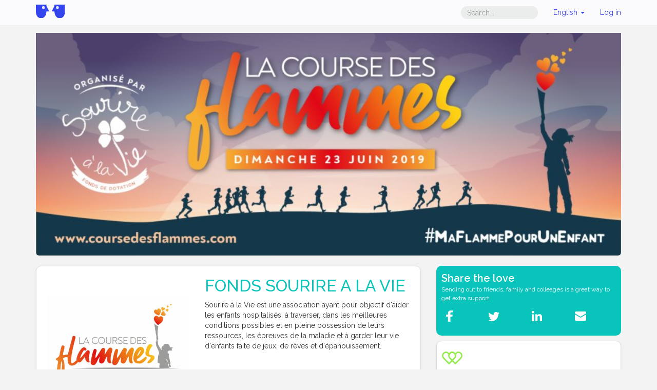

--- FILE ---
content_type: text/html;charset=UTF-8
request_url: https://www.alvarum.com/fondssourirealavie
body_size: 7626
content:





<!DOCTYPE html>
<html ng-app="charityPortalApp" ng-controller="charityPortalController" lang="en">
<head
	data-technical-error-message="A technical error has occured. Please refresh (Press F5) before undertaking any action"
>
	<meta charset="utf-8">
		
	<meta property="og:title" content="FONDS SOURIRE A LA VIE">
	<meta property="og:url" content="https://www.alvarum.com/fondssourirealavie">
	<meta property="og:image" content="https://resources.alvarum.com/images/charityProfiles/charityProfile649258/6rKQzv_500px.jpg">
	<meta property="og:description" content="Sourire à la Vie est une association ayant pour objectif d&#39;aider les enfants hospitalisés, à traverser, dans les meilleures conditions possibles et en pleine possession de leurs ressources, les épr...">
	<meta property="fb:app_id" content="173825202659388">
	<meta property="og:type" content="website">
	<meta property="og:site_name" content="Alvarum">
	
	
    <link rel="shortcut icon" type="image/png" href="/images/favicon.png">
	<title>FONDS SOURIRE A LA VIE | Alvarum</title>
	<meta name="title" content="FONDS SOURIRE A LA VIE">
	<meta name="description" content="Sourire à la Vie est une association ayant pour objectif d&#39;aider les enfants hospitalisés, à traverser, dans les meilleures conditions possibles et en pleine possession de leurs ressources, les épr...">
	<link rel="image_src" href="//resources.alvarum.com/images/charityProfiles/charityProfile649258/6rKQzv_500px.jpg">
	<meta name="viewport" content="width=device-width, initial-scale=1.0">
	<link rel="stylesheet" href="/css/screen/common/bootstrap-3.3.1/css/bootstrap.min.css">
	<link rel="stylesheet" href="/css/screen/common/glyphicons-pro/css/glyphicons.css">
	<link rel="stylesheet" href="/css/screen/common/responsive/global.css?v=2025-12-15T08:29:31Z">
	<link rel="stylesheet" href="/css/screen/common/responsive/footer.css?v=2025-12-15T08:29:31Z">
	<link rel="stylesheet" href="/css/screen/common/responsive/header.css?v=2025-12-15T08:29:31Z">
		<link rel="stylesheet" href="/css/screen/charity/portal.css?v=2025-12-15T08:29:31Z">
	

	<style type="text/css">
.main-color,
.main-color-hover:hover,
.podium-item ol a li:before {
	color: #08C4BB;
}

.button-color {
	color: #95EB50;
}

.main-background-color {
	background-color: #08C4BB;
}

body a.button,
body .buttons a,
body .buttons label.btn.active,
body .buttons label.btn:active,
body .buttons button,
body .submit button,
body a.button:visited,
body .buttons a:visited,
body .btn-primary,
.button-background-color {
	border: 1px solid #95EB50;
	background-color: #95EB50;
	text-shadow: 0px 0px 2px rgba(0,0,0,0.3);
	color: white !important;
	font-weight: 600;
	box-shadow: 1px 1px 3px rgba(0, 0, 0, 0.3);
}

.border-main-color {
	border-color: #08C4BB;
}

.right-arrow-effect-main-border-color:after {
	border-color: transparent transparent transparent #08C4BB;
}

.bottom-arrow-effect-main-border-color:after {
	border-color: #95EB50 transparent transparent transparent;
}

.wrapped-button-effect-border-color:after, .btn.wrapped-button-effect-border-color:after {
	border-color: transparent transparent transparent #68A438;
}

.shadow-color-hover:hover .bordered {
	-webkit-box-shadow: inset 0px 4px 0px 0px #08C4BB, 1px 1px 4px rgba(0,0,0,0.3);
	box-shadow: inset 0px 4px 0px 0px #08C4BB, 1px 1px 4px rgba(0,0,0,0.3);
}
.alvarum-secure, .social-share,
.progressbar .bar > div,
.button-secondary {
	background-color: #08C4BB;
	color: white !important;
}

.donate svg,
.fundraise svg {
	color: #95EB50;
}

.together, 
.social-share-mobile svg {
	background-color: #08C4BB;
	color: white;
}
.together-button,
.eventNumbers {
	color: #08C4BB;
}

body a.button:hover,
body .buttons a:hover,
body .buttons label.btn.active:hover,
body .buttons label.btn:hover,
body .buttons button:hover,
body .submit button:hover,
body .btn-primary:hover,
body .button-background-color:hover,
body .btn-primary[disabled] {
	border-color: #95EB50;
	background-color: #95EB50;
	opacity: 0.6;
	box-shadow: 0px 0px 1px rgba(0, 0, 0, 0.2);
}

body .button-secondary:hover {
	border-color: #08C4BB;
	background-color: #08C4BB;
	opacity: 0.6;
	box-shadow: 0px 0px 1px rgba(0, 0, 0, 0.2);
}



</style>
		<script>
	(function() {
		var _fbq = window._fbq || (window._fbq = []);
		if (!_fbq.loaded) {
			var fbds = document.createElement('script');
			fbds.async = true;
			fbds.src = '//connect.facebook.net/en_US/fbds.js';
			var s = document.getElementsByTagName('script')[0];
			s.parentNode.insertBefore(fbds, s);
			_fbq.loaded = true;
		}
		_fbq.push([ 'addPixelId', '603265896431986' ]);
	})();

	window._fbq = window._fbq || [];
	window._fbq.push([ 'track', 'PixelInitialized', {} ]);
	</script>


	<script src="//ajax.googleapis.com/ajax/libs/jquery/1.10.2/jquery.min.js"></script>
	<script src="//ajax.googleapis.com/ajax/libs/angularjs/1.2.3/angular.min.js"></script>
	<script src="//ajax.googleapis.com/ajax/libs/angularjs/1.2.3/angular-resource.min.js"></script>
	<script src="//ajax.googleapis.com/ajax/libs/angularjs/1.2.3/angular-route.min.js"></script>
	<script src="/js/screen/common/angular/i18n/angular-locale_en.js"></script>
	<script src="/js/screen/common/responsive/angular-improved-i18n.js"></script>
</head>
<body class="customized ">
<script>
var ALVA = ALVA || {};

ALVA.idCharity = 1391;
ALVA.language = "en";

(function () {
	var P = ALVA.page = ALVA.page || {};
	P.shareTitle = "FONDS SOURIRE A LA VIE";
	P.shareUrl = "https:\/\/www.alvarum.com\/fondssourirealavie";
	P.isFundraiser = false;
	P.fundraisingPageUrlPath = "";

	P.atPubId = "alvarumfundraisingprod";
	P.atLocale = "en";
	P.fbAppId = "173825202659388";
	P.fbLocale = "en_US";
	P.loggedUserId = "";
}());
</script>

<div id="fb-root"></div>

<script>
var ALVA = ALVA || {};
ALVA.rootSecureDomain = "https://www.alvarum.com";
</script>
<div class="hidden"><input id="rootSecureDomain" value="https://www.alvarum.com" /></div>
<nav class="header navbar navbar-inverse " role="navigation">
	<div class="container">
		<div class="navbar-header">
			<a class="navbar-brand" href="https://www.alvarum.com" >
				<img class="alvarum-logo" src="/images/logo.svg"/>
			</a>
			<button type="button" class="links-menu navbar-toggle" data-toggle="collapse" data-target=".navbar-collapse-container">
				<span class="sr-only">Toggle navigation</span>
				<span class="icon-bar"></span>
				<span class="icon-bar"></span>
				<span class="icon-bar"></span>
			</button>
						<button type="button" class="links-menu navbar-toggle search-dropdown-btn" data-toggle="collapse" data-target=".navbar-collapse-search">
				<span class="sr-only">Toggle search</span>
				<span class="glyphicons search">&nbsp;</span>
			</button>
					</div>
				<div class="collapse navbar-collapse navbar-collapse-search">
			<ul class="nav navbar-nav">
				<li class="mobile-search-bar">
					<form action="//www.alvarum.com/search" method="GET" class="navbar-form">
						<input type="text" placeholder="Search..." class="form-control header-search-input" name="q">
						<button type="submit" class="hidden"></button>
					</form>
				</li>
			</ul>
		</div>
				<div class="collapse navbar-collapse navbar-collapse-container">
			<ul class="nav navbar-nav navbar-right user-links ">
								<li class="desktop-search-bar hidden-xs">
					<form action="//www.alvarum.com/search" method="GET" class="navbar-form">
						<input type="text" placeholder="Search..." class="form-control header-search-input" name="q">
						<button type="submit" class="hidden"></button>
					</form>
				</li>
								<li class="language-selector dropdown">
					<a href="#" class="current-language dropdown-toggle" data-toggle="dropdown">
													English												<b class="caret"></b>
					</a>
					<ul class="language-selector-content dropdown-menu">
						<li><a href="javascript:changeLanguage('fr')">Français</a></li>
						<li><a href="javascript:changeLanguage('en')">English</a></li>
						<li><a href="javascript:changeLanguage('nl')">Nederlands</a></li>
						<li><a href="javascript:changeLanguage('de')">Deutsch</a></li>
					</ul>
				</li>
				<li class="login-menu dropdown">
					<a class="login-link current-login-status"  href="">
						Log in					</a>
				</li>
			</ul>
		</div>
	</div>
</nav>
<div class="modal fade" id="donationModal" tabindex="-1" role="dialog" aria-labelledby="donationModalLabel">
	<div class="modal-dialog donation-modal" role="document">
		<div class="modal-content">
			<div class="modal-body">
				<button type="button" class="close" data-dismiss="modal" aria-label="Close"><span aria-hidden="true">&times;</span></button>
				<h1 class="modal-title text-center main-color" id="donationModalLabel">Make a donation</h1>
				<div class="row">
					<div class="col-xs-12 col-sm-6 choice donate-now">
						<h3 class="main-color">Contribute to our cause</h2>
						<p>Donate directly to our charity and support our cause</p>
						<a href="https://secure.alvarum.com/d/1330-faire-un-don-fonds-sourire-a-la-vie" class="btn btn-primary button-background-color">Donate</a>
					</div>
					<div class="col-xs-12 col-sm-6 choice">
						<h3 class="main-color">Sponsor a friend</h2>
						<p>Donate on a friend's page and support their activity for our cause</p>
						<form class="input-group" method="GET" action="https://www.alvarum.com/charity/2186/search">
								<input type="text" name="query" class="form-control hidden-xs" maxlength="100" />
								<span class="input-group-btn">
									<button class="btn btn-primary button-background-color" type="submit">
										Search									</button>
								</span>
						</form>
					</div>
				</div>
			</div>
		</div>
	</div>
</div>

<div class="container page-content charity-portal">
		<div class="row">
		<div class="col-xs-12">
			<div class="headerImg">
				<img class="img-responsive" width="100%" src="//rsc.alvarum.com/a5/a9/a5a97b7cffd3058adc6c6571a4d28dea43b6d8f0.jpg" alt="FONDS SOURIRE A LA VIE" />
			</div>
        </div>
    </div>
			<div class="row">
		<div class="col-xs-12 col-md-8">
			<div class="box details">
				<div class="row">
					<div class="col-sm-5">
						<img class="img-responsive" src="//resources.alvarum.com/images/charityProfiles/charityProfile649258/6rKQzv_500px.jpg" />
					</div>
					<div class="col-sm-7">
						<h1 class="charity-name  main-color">FONDS SOURIRE A LA VIE</h1>
						<div class="description-txt">
							<p>Sourire à la Vie est une association ayant pour objectif d&#39;aider les enfants hospitalisés, à traverser, dans les meilleures conditions possibles et en pleine possession de leurs ressources, les épreuves de la maladie et à garder leur vie d&#39;enfants faite de jeux, de rêves et d&#39;épanouissement.</p>
						</div>
						  					</div>
				</div>
				<div class="eventNumbers">
					<div class="title">Rallying figures</div>
					<div class="donators main-color">
						<div class="supporters-figure">
							<span>2,439</span>
							<span class="glyphicons group"></span>
							<span class="subtitle">are supporting FONDS SOURIRE A LA VIE</span>
						</div>
					</div>
				</div>
			</div>
		</div>
		<div class="col-xs-12 col-md-4">
			<!-- SHARE-->
			




<script>
var ALVA = ALVA || {};
(function () {
	var P = ALVA.page = ALVA.page || {};
	P.atPubId = "alvarumfundraisingprod";
	P.atLocale = "en";
	P.fbAppId = "173825202659388";
	P.fbLocale = "en_US";
	P.loggedUserId = "";
}());
</script>
<div class="social-share">
	<div class="title">Share the love</div>
	<p>Sending out to friends, family and colleages is a great way to get extra support</p>
	<div class="at-resp-share-element at-style-responsive addthis-smartlayers addthis-animated">
		<div class="at-share-btn-elements">
			<a href="javascript:void(0)" class="share-with-facebook at-icon-wrapper at-share-btn at-svc-facebook">
				<span class="at-icon-wrapper" style="line-height: 32px; height: 32px; width: 32px;">
					<svg xmlns="http://www.w3.org/2000/svg" xmlns:xlink="http://www.w3.org/1999/xlink" viewBox="0 0 32 32" version="1.1" role="img" aria-labelledby="at-svg-facebook-1" class="at-icon at-icon-facebook" style="fill: rgb(255, 255, 255); width: 32px; height: 32px;">
						<title id="at-svg-facebook-1">Facebook</title>
						<g>
							<path d="M22 5.16c-.406-.054-1.806-.16-3.43-.16-3.4 0-5.733 1.825-5.733 5.17v2.882H9v3.913h3.837V27h4.604V16.965h3.823l.587-3.913h-4.41v-2.5c0-1.123.347-1.903 2.198-1.903H22V5.16z" fill-rule="evenodd"></path>
						</g>
					</svg>
				</span>
			</a>
			<a href="https://twitter.com/intent/tweet?text=FONDS+SOURIRE+A+LA+VIE&url=https%3A%2F%2Fwww.alvarum.com%2Ffondssourirealavie&via=Alvarumfr#" target="_blank" class="at-icon-wrapper at-share-btn at-svc-twitter">
				<span class="at-icon-wrapper" style="line-height: 32px; height: 32px; width: 32px;">
					<svg xmlns="http://www.w3.org/2000/svg" xmlns:xlink="http://www.w3.org/1999/xlink" viewBox="0 0 32 32" version="1.1" role="img" aria-labelledby="at-svg-twitter-2" class="at-icon at-icon-twitter" style="fill: rgb(255, 255, 255); width: 32px; height: 32px;">
						<title id="at-svg-twitter-2">Twitter</title>
						<g>
							<path d="M27.996 10.116c-.81.36-1.68.602-2.592.71a4.526 4.526 0 0 0 1.984-2.496 9.037 9.037 0 0 1-2.866 1.095 4.513 4.513 0 0 0-7.69 4.116 12.81 12.81 0 0 1-9.3-4.715 4.49 4.49 0 0 0-.612 2.27 4.51 4.51 0 0 0 2.008 3.755 4.495 4.495 0 0 1-2.044-.564v.057a4.515 4.515 0 0 0 3.62 4.425 4.52 4.52 0 0 1-2.04.077 4.517 4.517 0 0 0 4.217 3.134 9.055 9.055 0 0 1-5.604 1.93A9.18 9.18 0 0 1 6 23.85a12.773 12.773 0 0 0 6.918 2.027c8.3 0 12.84-6.876 12.84-12.84 0-.195-.005-.39-.014-.583a9.172 9.172 0 0 0 2.252-2.336" fill-rule="evenodd"></path>
						</g>
					</svg>
				</span>
			</a>
			<a target="_blank" href="https://www.linkedin.com/shareArticle?summary=FONDS+SOURIRE+A+LA+VIE&mini=true&source=www.alvarum.com&url=https%3A%2F%2Fwww.alvarum.com%2Ffondssourirealavie" class="at-icon-wrapper at-share-btn at-svc-linkedin">
				<span class="at-icon-wrapper" style="line-height: 32px; height: 32px; width: 32px;">
					<svg xmlns="http://www.w3.org/2000/svg" xmlns:xlink="http://www.w3.org/1999/xlink" viewBox="0 0 32 32" version="1.1" role="img" aria-labelledby="at-svg-linkedin-3" class="at-icon at-icon-linkedin" style="fill: rgb(255, 255, 255); width: 32px; height: 32px;">
						<title id="at-svg-linkedin-3">LinkedIn</title>
						<g>
							<path d="M26 25.963h-4.185v-6.55c0-1.56-.027-3.57-2.175-3.57-2.18 0-2.51 1.7-2.51 3.46v6.66h-4.182V12.495h4.012v1.84h.058c.558-1.058 1.924-2.174 3.96-2.174 4.24 0 5.022 2.79 5.022 6.417v7.386zM8.23 10.655a2.426 2.426 0 0 1 0-4.855 2.427 2.427 0 0 1 0 4.855zm-2.098 1.84h4.19v13.468h-4.19V12.495z" fill-rule="evenodd"></path>
						</g>
					</svg>
				</span>
			</a>
			<a href="mailto:?body=https%3A%2F%2Fwww.alvarum.com%2Ffondssourirealavie" class="at-icon-wrapper at-share-btn" target="_blank" title="Email">
				<span class="at-icon-wrapper" style="line-height: 32px; height: 32px; width: 32px;">
					<svg xmlns="http://www.w3.org/2000/svg" xmlns:xlink="http://www.w3.org/1999/xlink" viewBox="0 0 32 32" version="1.1" role="img" aria-labelledby="at-svg-email-4" class="at-icon at-icon-email" style="fill: rgb(255, 255, 255); width: 32px; height: 32px;">
						<title id="at-svg-email-4">Email</title>
						<g>
							<g fill-rule="evenodd"></g>
							<path d="M27 22.757c0 1.24-.988 2.243-2.19 2.243H7.19C5.98 25 5 23.994 5 22.757V13.67c0-.556.39-.773.855-.496l8.78 5.238c.782.467 1.95.467 2.73 0l8.78-5.238c.472-.28.855-.063.855.495v9.087z">
							</path>
							<path d="M27 9.243C27 8.006 26.02 7 24.81 7H7.19C5.988 7 5 8.004 5 9.243v.465c0 .554.385 1.232.857 1.514l9.61 5.733c.267.16.8.16 1.067 0l9.61-5.733c.473-.283.856-.96.856-1.514v-.465z">
							</path>
						</g>
					</svg>
				</span>
			</a>
		</div>
	</div>
</div>			<!--FUNDRAISE-->
			<div class="box fundraise">
				<svg xmlns="http://www.w3.org/2000/svg" viewBox="0 0 65.974 41.361"><g transform="translate(-1216.982 -340.985)"><g transform="translate(-4591.533 1848.136)"><path fill="currentColor" d="M5808.515-1493.62a13.6,13.6,0,0,1,13.671-13.531,10.574,10.574,0,0,1,6.847,3.03,23.587,23.587,0,0,1,2.46,2.564,24.05,24.05,0,0,1,2.459-2.564,10.583,10.583,0,0,1,6.848-3.03,13.6,13.6,0,0,1,13.672,13.531,13.429,13.429,0,0,1-4.146,9.707l-17.2,17.438a2.3,2.3,0,0,1-1.636.684,2.294,2.294,0,0,1-1.635-.684l-17.525-17.765A13.425,13.425,0,0,1,5808.515-1493.62Zm13.671-8.936a9.006,9.006,0,0,0-9.075,8.936,8.828,8.828,0,0,0,2.512,6.172l15.87,16.088,15.582-15.8.048-.046a8.842,8.842,0,0,0,2.754-6.411,9.007,9.007,0,0,0-9.077-8.936,6.122,6.122,0,0,0-3.8,1.874,25.552,25.552,0,0,0-3.636,4.232,2.3,2.3,0,0,1-1.871.964,2.3,2.3,0,0,1-1.871-.964,25.584,25.584,0,0,0-3.634-4.232A6.13,6.13,0,0,0,5822.186-1502.556Z" /></g><g transform="translate(-4571.515 1848.136)"><path fill="currentColor" d="M5808.515-1493.62a13.6,13.6,0,0,1,13.671-13.531,10.574,10.574,0,0,1,6.847,3.03,23.587,23.587,0,0,1,2.46,2.564,24.05,24.05,0,0,1,2.459-2.564,10.583,10.583,0,0,1,6.848-3.03,13.6,13.6,0,0,1,13.672,13.531,13.429,13.429,0,0,1-4.146,9.707l-17.2,17.438a2.3,2.3,0,0,1-1.636.684,2.294,2.294,0,0,1-1.635-.684l-17.525-17.765A13.425,13.425,0,0,1,5808.515-1493.62Zm13.671-8.936a9.006,9.006,0,0,0-9.075,8.936,8.828,8.828,0,0,0,2.512,6.172l15.87,16.088,15.582-15.8.048-.046a8.842,8.842,0,0,0,2.754-6.411,9.007,9.007,0,0,0-9.077-8.936,6.122,6.122,0,0,0-3.8,1.874,25.552,25.552,0,0,0-3.636,4.232,2.3,2.3,0,0,1-1.871.964,2.3,2.3,0,0,1-1.871-.964,25.584,25.584,0,0,0-3.634-4.232A6.13,6.13,0,0,0,5822.186-1502.556Z" /></g></g></svg>
				<div class="title">You can help us by raising funds.</div>
				<a href="https://www.alvarum.com/create-fundraiser?chy=2186&ref=4" class="btn btn-fundraise button">
					Fundraise				</a>
			</div>
						<!--DONATE-->
			<div class="box donate">
				<svg xmlns="http://www.w3.org/2000/svg" viewBox="0 0 65.974 41.361"><g transform="translate(-1216.982 -340.985)"><g transform="translate(-4591.533 1848.136)"><path fill="currentColor" d="M5808.515-1493.62a13.6,13.6,0,0,1,13.671-13.531,10.574,10.574,0,0,1,6.847,3.03,23.587,23.587,0,0,1,2.46,2.564,24.05,24.05,0,0,1,2.459-2.564,10.583,10.583,0,0,1,6.848-3.03,13.6,13.6,0,0,1,13.672,13.531,13.429,13.429,0,0,1-4.146,9.707l-17.2,17.438a2.3,2.3,0,0,1-1.636.684,2.294,2.294,0,0,1-1.635-.684l-17.525-17.765A13.425,13.425,0,0,1,5808.515-1493.62Zm13.671-8.936a9.006,9.006,0,0,0-9.075,8.936,8.828,8.828,0,0,0,2.512,6.172l15.87,16.088,15.582-15.8.048-.046a8.842,8.842,0,0,0,2.754-6.411,9.007,9.007,0,0,0-9.077-8.936,6.122,6.122,0,0,0-3.8,1.874,25.552,25.552,0,0,0-3.636,4.232,2.3,2.3,0,0,1-1.871.964,2.3,2.3,0,0,1-1.871-.964,25.584,25.584,0,0,0-3.634-4.232A6.13,6.13,0,0,0,5822.186-1502.556Z" /></g><g transform="translate(-4571.515 1848.136)"><path fill="currentColor" d="M5808.515-1493.62a13.6,13.6,0,0,1,13.671-13.531,10.574,10.574,0,0,1,6.847,3.03,23.587,23.587,0,0,1,2.46,2.564,24.05,24.05,0,0,1,2.459-2.564,10.583,10.583,0,0,1,6.848-3.03,13.6,13.6,0,0,1,13.672,13.531,13.429,13.429,0,0,1-4.146,9.707l-17.2,17.438a2.3,2.3,0,0,1-1.636.684,2.294,2.294,0,0,1-1.635-.684l-17.525-17.765A13.425,13.425,0,0,1,5808.515-1493.62Zm13.671-8.936a9.006,9.006,0,0,0-9.075,8.936,8.828,8.828,0,0,0,2.512,6.172l15.87,16.088,15.582-15.8.048-.046a8.842,8.842,0,0,0,2.754-6.411,9.007,9.007,0,0,0-9.077-8.936,6.122,6.122,0,0,0-3.8,1.874,25.552,25.552,0,0,0-3.636,4.232,2.3,2.3,0,0,1-1.871.964,2.3,2.3,0,0,1-1.871-.964,25.584,25.584,0,0,0-3.634-4.232A6.13,6.13,0,0,0,5822.186-1502.556Z" /></g></g></svg>
				<div class="title">Or make a donation.</div>
				<a data-toggle="modal" data-target="#donationModal" class="btn btn-donate button">
					Donate				</a>
			</div>
					</div>
		<div class="col-xs-12">
    		
    		<section class="box communityImages">
    			<header class="row">
    				<div class="col-xs-12 col-md-8">
    					<div class="titleItem">The fundraisers</div>
    				</div>
    				<div class="col-xs-12 col-md-4">
    					<form method="GET" action="https://www.alvarum.com/charity/2186/search" class="searchform ng-pristine ng-valid">
    						<div class="input-group">
    							<input name="query" type="text" class="form-control" placeholder="Find a friend or a group">
    							<span class="input-group-btn">
    								<button class="btn btn-default" type="submit">
    									<span class="glyphicons search"></span>
    								</button>
    							</span>
    						</div>
    					</form>
    				</div>
    			</header>
    			<hr>
    			<div class="row items">
    				<div class="col-xs-12" ng-hide="topFundraisers.length &gt; 0" ng-cloak>
    					<p><i class="no-result">No fundraisers</i></p>
    				</div>
    				<div class="col-xs-6 col-sm-3 item with-link" ng-repeat="fundraiser in topFundraisers" data-href="{{fundraiser.fundraisingUrl}}">
    					<div class="picture-container img-rounded">
    						<a ng-href="{{fundraiser.fundraisingUrl}}">
    							<img squared-image ng-src="{{fundraiser.pictureUrl}}" />
    						</a>
    					</div>
    					<div class="fundraiser-author">
    						<a class="titleItem" ng-href="{{fundraiser.fundraisingUrl}}" ng-bind="fundraiser.author"></a>
    					</div>
    					<div class="progressbar">
    						<div class="legend">
    							<span>Raised</span>
    							<span ng-show="fundraiser.targetAmount">Goal</span>
    						</div>
    						<div class="numbers">
    							<span ng-bind="fundraiser.raisedAmount / 100 | currency:fundraiser.currency:0"></span>
    							<span ng-show="fundraiser.targetAmount" ng-bind="fundraiser.targetAmount | currency:fundraiser.currency:0"></span>
    						</div>
    						<div class="bar">
    							<div style="width: {{fundraiser.raisedAmount / (fundraiser.targetAmount || (fundraiser.raisedAmount / 66) || 1)}}%;"></div>
    						</div>
    					</div>
    				</div>
    			</div>

    			<div class="text-center" ng-show="topFundraisers.hasNext">
    				<hr>
    				<a href="javascript:void(0);" class="btn button-secondary show-more button-background-color-hover" ng-click="topFundraisers.fetchNext()">Show more</a>
    			</div>
    		</section>

    		    		<section class="contact">
    			<div class="box charity">
    				<div class="row">
    					<div class="col-sm-12 col-lg-8">
    						<div class="titleItem">
    							Contact us    							<svg xmlns="http://www.w3.org/2000/svg" width="15" viewBox="0 0 22.891 20.602"><path fill="#202124" d="M5808.515-1500.411a6.775,6.775,0,0,1,6.81-6.74,5.267,5.267,0,0,1,3.41,1.509,11.743,11.743,0,0,1,1.226,1.277,12.017,12.017,0,0,1,1.225-1.277,5.272,5.272,0,0,1,3.411-1.509,6.775,6.775,0,0,1,6.81,6.74,6.689,6.689,0,0,1-2.065,4.835l-8.566,8.686a1.141,1.141,0,0,1-.814.341,1.144,1.144,0,0,1-.814-.341l-8.729-8.849A6.684,6.684,0,0,1,5808.515-1500.411Zm6.81-4.451a4.486,4.486,0,0,0-4.52,4.451,4.4,4.4,0,0,0,1.251,3.074l7.9,8.013,7.761-7.871.024-.023a4.405,4.405,0,0,0,1.372-3.193,4.486,4.486,0,0,0-4.521-4.451,3.05,3.05,0,0,0-1.893.933,12.737,12.737,0,0,0-1.811,2.108,1.146,1.146,0,0,1-.932.48,1.146,1.146,0,0,1-.932-.48,12.777,12.777,0,0,0-1.81-2.108A3.053,3.053,0,0,0,5815.325-1504.862Z" transform="translate(-5808.515 1507.151)" /></svg>
    						</div>
    						<hr>
    					</div>
    				</div>
    				<div class="row">
    					<div class="col-xs-12 col-sm-6 col-lg-4">
    						<div class="description">
    							<div class="desc-content panel">
    								<div>
    									You want to know more about us and our action or to get in touch?    								</div>
    							</div>
    						</div>
    					</div>
    					<div class="col-xs-12 col-sm-6 col-lg-8">
    						<div class="row">
    							<div class="col-xs-12 col-sm-12 col-lg-6 text-center">
    								<div class="buttons">
    									                        				<a id="externalWebsite" target="_blank" href="https://www.sourirealavie.fr" class="btn">www.sourirealavie.fr</a>
    									<hr />
                        				                        				                        				    								</div>
    							</div>
    							<div class="col-xs-12 col-sm-12 col-lg-6 text-center">
    								<div class="text-center">
    									<img src="//resources.alvarum.com/images/charityProfiles/charityProfile649258/6rKQzv_500px.jpg" class="img-rounded logo">
    								</div>
    							</div>
    						</div>
    					</div>
    				</div>
    			</div>
    		</section>
    				</div>
	</div>
</div>

<div class="alvafooter">
	<div class="container">
		<div class="row">
			<div class="col-xs-12 col-sm-3">
				<a target="_blank" href="https://www.alvarum.com"><img width="150" class="logo"
						src="/images/layout/logo-white.svg"></a>
			</div>
			<div class="col-xs-12 col-sm-3 col-md-2">
				<ul class="menu">
					<li><a href="https://www.alvarum.com/login">Login</a></li>
					<li><a href="https://backoffice.alvarum.com">Charity Account</a></li>
					<li><a target="_blank" href="https://helpen.alvarum.com">Help</a></li>
					<li><a href="javascript:void(CookieControl.open())">Cookies</a></li>
					<li><a target="_blank" href="http://en.alvarum.com/?page_id=109">Terms & Conditions</a></li>
					<li><a target="_blank" href="http://en.alvarum.com/?page_id=54">About us</a></li>
				</ul>
			</div>
		</div>
	</div>
</div>
<script>
var ALVA = ALVA || {};
ALVA.analyticsAccountId = "UA-4424751-1";
ALVA.pageNameForAnalytics = "charityProfile/index";
ALVA.visitorType = "guest";
</script>
<script src="/js/screen/common/gaTracking.js"></script>
<script src="/js/screen/common/bootstrap-3.3.1/bootstrap.min.js"></script>
<script src="/js/screen/common/responsive/header.js"></script>
<script src="//cdnjs.cloudflare.com/ajax/libs/modernizr/2.7.1/modernizr.min.js"></script>
	<script src="/js/screen/common/responsive/angular-image.js?v=2025-12-15T08:29:31Z"></script>
	<script src="/js/screen/common/alva-queue.js?v=2025-12-15T08:29:31Z"></script>
	<script src="/js/screen/common/alva-social.js?v=2025-12-15T08:29:31Z"></script>
	<script src="/js/screen/charity/portal.js?v=2025-12-15T08:29:31Z"></script>

<script src="https://cc.cdn.civiccomputing.com/9/cookieControl-9.5.min.js"></script>
<script src="/js/common/cookie-consent.js"></script>
<script>
$(function () {
	if (ALVA && ALVA.cookieConsent)
	ALVA.cookieConsent.alertForCookies({
		title: "This site uses cookies to store information on your computer" , 
		intro: "Some of these cookies are essential, while others help us to improve your experience by providing insights into how the site is being used.", 
		acceptRecommended: "Accept Recommended Settings", 
		necessaryTitle: "Necessary Cookies",
		necessaryDescription: "Necessary cookies enable core functionality such as page navigation and access to secure areas. The website cannot function properly without these cookies, and can only be disabled by changing your browser preferences.",
		on: "On",
		off: "Off",
		analyticsLabel: "Analytics",
		analyticsDsc: "Analytical cookies help us to improve our website by collecting and reporting information on its usage.",
		notifyTittle: "Your choice regarding cookies on this site",
		notifyDsc: "We use cookies to optimise site functionality and give you the best possible experience. By scrolling down, you will accept recommended settings.",
		notifyAcceptBtn: "Accept",
		notifyRejectBtn: "I Do Not Accept",
		notifySettingsBtn: "Cookie Preferences"
	});
});
</script>
</body>
</html>

--- FILE ---
content_type: text/css
request_url: https://www.alvarum.com/css/screen/common/responsive/global.css?v=2025-12-15T08:29:31Z
body_size: 1237
content:
@import url("https://fonts.googleapis.com/css2?family=Raleway:wght@300;400;500;600&display=swap");

body {
	font-family: "Raleway", sans-serif !important;
	background: #f3f3f3;
}

@media (min-width: 1200px) {
	/*Disable 4th breakpoint of bootstrap CSS*/
	.container {
		/* width: 970px; */
	}
}

.footer {
	width: 225px;
	height: 500px;
	display: block;
	margin: auto;
}

@media (min-width: 992px) {
	.footer {
		width: 940px;
		height: 190px;
	}
}
/* SHARING BUTTONS */

.social-share {
	vertical-align: middle;
	color: white;
	padding: 1rem;
	border-radius: 10px;
	font-size: 1.2rem;
	margin-bottom: 1rem;
}
.social-share .title {
	font-size: 2rem;
	font-weight: 600;
}
.social-share .at-resp-share-element {
	min-heigth: 47px;
}
.social-share .at-share-btn-elements {
	display: flex;
}
.social-share .at-share-btn-elements > a {
	flex: 1;
}

.alvarum-secure {
	background-color: #3545ee;
	color: white;
	padding: 1rem;
	/* border-top-left-radius: 10px;
	border-top-right-radius: 10px; */
	border-radius: 10px;
	font-size: 1.2rem;
	margin-bottom: 2rem;
}
.alvarum-secure .lock {
	margin-bottom: 1rem;
}
.alvarum-secure .text {
	margin-bottom: 2rem;
}

.box {
	background-color: white;
	border: 1px solid #ddd;
	border-radius: 10px;
	padding: 2rem;
	margin-bottom: 2rem;
	box-shadow: 0px 1px 3px #ddd;
}

.mb-1 {
	margin-bottom: 1rem;
}
.mb-2 {
	margin-bottom: 2rem;
}
.mb-3 {
	margin-bottom: 3rem;
}

.btn:not(.btn-link):not(.tab-btn) {
	border-radius: 2.2rem;
	padding: 0.8rem 1.6rem;
	box-shadow: 1px 1px 3px rgba(0, 0, 0, 0.3);
	font-weight: 600;
}

.btn:not(.btn-link):not(.tab-btn):hover {
	box-shadow: 0px 0px 1px rgba(0, 0, 0, 0.2);
	opacity: 0.6;
}

body a.button,
body .buttons a,
body .buttons label.btn.active,
body .buttons label.btn:active,
body .buttons button,
body .submit button,
body a.button:visited,
body .buttons a:visited,
body .btn-primary,
.button-background-color {
	color: white;
	text-shadow: 0px 0px 2px rgba(0,0,0,0.3);
}

body a.button:hover,
body .buttons a:hover,
body .buttons label.btn.active:hover,
body .buttons label.btn:active:hover,
body .buttons button:hover,
body .submit button:hover,
body a.button:visited:hover,
body .buttons a:visited:hover,
body .btn-primary:hover,
.button-background-color:hover {
	color: white;
}

.alert-danger {
	color: #d9120f;
	background-color: #f7f3f3;
	border-color: #d9120f;
}

.donate,
.fundraise {
	background-color: #fff;
	padding: 2rem 1rem;
	margin-bottom: 1rem;
	border-radius: 10px;
}
@media (min-width: 768px) and (max-width: 1024px) {
	.donate {
		height: 270px;
		display: flex;
		flex-direction: column;
		align-items: center;
		justify-content: center;
	}
}
.donate svg,
.fundraise svg {
	width: 40px;
	margin-bottom: 1.5rem;
}
.donate .title,
.fundraise .title {
	font-size: 1.5rem;
	font-weight: 500;
	margin-bottom: 2rem;
}
.donate .button,
.fundraise .button {
	border-radius: 2rem;
	max-width: 240px;
	margin: 0 auto;
	display: block;
}

.btn:active, .btn.active {
	box-shadow: none;
}

.input-group .input-group-btn .btn {
	padding: 6px 12px;
	border-radius: 0 2rem 2rem 0;
}

.custom-logo {
	display: none;
}

.glyphicon.main-background-color:before {
	color: white;
}

body {
	background-repeat: no-repeat;
	background-position: top center;
	background-size: 100% auto;
}

.container.page-content,
.page-full-height {
	min-height: calc(100vh - 241px);
}

.navbar-inverse .navbar-toggle:hover, .navbar-inverse .navbar-toggle:focus {
	background: #eeeeee !important;
}

@media (max-width: 767px) {
	.row {
		margin-right: -8px;
		margin-left: -8px;
	}
	.col-xs-1, .col-sm-1, .col-md-1, .col-lg-1, .col-xs-2, .col-sm-2, .col-md-2, .col-lg-2, .col-xs-3, .col-sm-3, .col-md-3, .col-lg-3, .col-xs-4, .col-sm-4, .col-md-4, .col-lg-4, .col-xs-5, .col-sm-5, .col-md-5, .col-lg-5, .col-xs-6, .col-sm-6, .col-md-6, .col-lg-6, .col-xs-7, .col-sm-7, .col-md-7, .col-lg-7, .col-xs-8, .col-sm-8, .col-md-8, .col-lg-8, .col-xs-9, .col-sm-9, .col-md-9, .col-lg-9, .col-xs-10, .col-sm-10, .col-md-10, .col-lg-10, .col-xs-11, .col-sm-11, .col-md-11, .col-lg-11, .col-xs-12, .col-sm-12, .col-md-12, .col-lg-12 {
		padding-right: 8px;
		padding-left: 8px;
	}
}

--- FILE ---
content_type: text/css
request_url: https://www.alvarum.com/css/screen/charity/portal.css?v=2025-12-15T08:29:31Z
body_size: 4056
content:
body {
	background-color: #f3f3f3;
	font-size: 14px;
}

/*********************************/
/**           BUTTONS            */
/*********************************/
/* GREY BUTTON */
.btn.btn-greyed {
	color: #333;
}
.btn.btn-greyed:not(.button-background-color):not(.button-background-color-hover) {
	background-color: rgba(34, 34, 34, 0.1);
}
.btn.btn-greyed:not(.button-background-color-hover):hover {
	background-color: rgba(34, 34, 34, 0.2);
	color: #333;
}
/* MORE BUTTON */
.featured-events .btn.more {
	padding: 0.5rem 1.6rem;
	min-width: 80px;
}
.btn.more .glyphicons {
	top: -3px;
	font-size: 15px;
}
.btn.btn-greyed.more:hover {
	color: #fff;
}
/* SHOW MORE BUTTON */
.btn.btn-greyed.show-more:hover {
	color: #fff;
}
/* DONATE BUTTON */
.btn.donate {
	color: #333;
	font-size: 14px;
	margin-top: 15px;
	display: inline-block;
	text-align: left;
	width: 210px;
	padding: 12px;
	border-radius: 6px;
}

.btn.donate .glyphicons:before {
	font-weight: bold;
}
/* COMMON DONATE AND FUNDRAISE */

.btn.donate .glyphicons,
.btn.fundraise .glyphicons {
	right: 13px;
	position: absolute;
	top: 13px;
	font-size: 17px;
	margin-right: 18px;
}
.btn.fundraise .glyphicons:before,
.btn.donate .glyphicons:before {
	left: auto;
}
/* FUNDRAISE BUTTON */
.btn.fundraise {
	font-size: 14px;
	margin-top: 15px;
	text-align: left;
	padding: 12px;
	border-radius: 6px;
}

.btn.fundraise,
.btn.fundraise:hover {
	color: #fff;
}

/* override bootstrap .btn properties to allow button to contain multi-line text  */
.customized .btn .wrappable-text {
	display: inline-block;
	max-width: 150px;
	white-space: normal;
}

/* FUNDRAISE WRAPPED EFFECT */
.sidebar .wrapped-effect {
	width: 238px;
}
.sidebar .wrapped-effect:after {
	position: absolute;
	z-index: -1;
	top: -7px;
	right: 1px;
	content: "";
	display: block;
	width: 0;
	height: 0;
	border-top-width: 10px;
	border-top-style: solid;
	border-bottom-width: 10px;
	border-bottom-style: solid;

	border-left-width: 10px;
	border-left-style: solid;
}
.sidebar .wrapped-effect .glyphicons {
	right: 25px;
}
/* GLYPHICONS */
.glyphicons:before {
	color: inherit;
	font-size: inherit;
}
/* POSITIONS */
.call-to-action {
	margin-top: 15px;
	text-align: center;
}
/* SOCIAL BUTTONS */
.social-icons {
	padding: 9px;
	margin-top: 15px;
	display: inline-block;
}
.social-icons a {
	margin-left: 6px;
}
.social-icons a img {
	width: 34px;
}

/************************************/
/**         COMMON STYLES          **/
/************************************/
.container.page-content {
	/* background-color: #fff;
	border-radius: 8px;
	border: solid 1px #d3d3d3;
	padding: 15px 20px;
	padding-bottom: 40px; */
}

.titleItem {
	font-weight: 600;
	font-size: 1.6rem;
	color: #222222 !important;
	text-decoration: none !important;
}

/*********************************/
/** CHARITY BANNER               */
/*********************************/

.charity-banner {
	border-radius: 0 0 6px 6px;
	padding-left: 0;
	padding-right: 0;
}
.charity-banner .img-responsive {
	width: 100%;
}

/*********************************/
/** MAIN PAGE HEADER             */
/*********************************/
.charity-portal {
	margin-top: 1em;
}
.charity-header {
	padding-top: 10px;
	line-height: 18px;
}
.charity-logo .img-responsive {
	margin: 0 auto;
	max-height: 150px;
}
h1.charity-name {
	margin-top: 0;
	font-size: 32px;
}

.charity-header .btn-edit {
	margin-left: 15px;
	display: inline-block;
	bottom: 5px;
}

/*********************************/
/**        SIDEBAR               */
/*********************************/
.bordered {
	border: solid 1px #ebebeb;
	border-radius: 8px;
}
.supporters-figure {
	white-space: nowrap;
    overflow: hidden;
    text-overflow: clip;
}

.supporters-figure .glyphicons {
	font-size: 3rem;
	top: -0.5rem;
	padding-left: 15px;
	margin-left: 5px;
}
.supporters-figure .subtitle {
	font-size: 2rem;
	font-weight: 500;
	margin-left: 15px;
}
@media (max-width: 767px) {
	.supporters-figure .subtitle {
		font-size: 1.5rem;
		display: block;
		margin-left: 0;
	}
}
.contact-us {
	margin-top: 20px;
	text-align: center;
}
.contact-us .bordered {
	padding: 10px 15px;
}
.contact-us h4 {
	color: #333;
}
.contact-us p {
	margin-bottom: 0;
}

/*********************************/
/**    SECTIONS                  */
/*********************************/
.with-link {
	cursor: pointer;
}
.glyphicons {
	color: inherit;
}
.leaderboard,
.featured-events {
	margin-top: 30px;
	margin-bottom: 20px;
	padding: 5px 25px;
	border-radius: 10px;
}
.leaderboard h2,
.featured-events h2 {
	font-size: 20px;
	margin-bottom: 10px;
}
.featured-events .glyphicons,
.leaderboard .glyphicons {
	top: -15px;
	padding-left: 20px;
}

/*********************************/
/**    FEATURED EVENTS           */
/*********************************/
.leaderboard .dotted,
.featured-events .dotted {
	border-bottom: dotted 1px #999;
	padding: 25px 5px;
}
.featured-events .dotted:hover {
	background-color: #f5f5f5;
}
.leaderboard .dotted:last-child,
.featured-events .dotted:last-child {
	border-bottom: none;
}
.leaderboard .text-right,
.featured-events .text-right {
	font-size: 12px;
}
.event-date {
	font-style: italic;
	color: #666;
	font-size: 13px;
}
.leaderboard .text-right span,
.featured-events .text-right span,
.leaderboard .text-right a,
.featured-events .text-right a {
	margin-left: 20px;
}
.button-background-color-hover {
	background-color: #e8e8e8;
}

/*********************************/
/**    LEADERBOARD               */
/*********************************/
.leaderboard form {
	margin-top: 14px;
}
.leaderboard .row {
	margin-bottom: 20px;
}
.leaderboard .item img {
	margin-bottom: 10px;
}
.leaderboard .item {
	height: 100%;
	margin-bottom: 20px;
	text-align: center;
}
.leaderboard .item .picture-container {
	overflow: hidden;
	height: 100px;
	width: 100px;
	display: inline-block;
}
.fundraiser-author {
	white-space: nowrap;
	overflow: hidden;
	text-overflow: ellipsis;
}
.leaderboard .item em {
	display: block;
	color: #666;
}
.leaderboard .item .price {
	display: block;
}
.leaderboard .btn.show-more {
	margin-bottom: 15px;
}

.donation-modal {
	padding-top: 15%;
	width: 767px;
}

.donation-modal .modal-content {
	padding: 15px;
}
.donation-modal h3 {
	margin: 10px 15px;
}
.donation-modal p {
	margin-bottom: 20px;
}
.choice {
	text-align: center;
	padding: 20px 30px;
}
.choice .btn {
	text-transform: uppercase;
}
.donate-now {
	border-right: solid 1px black;
}
.donation-modal .modal-body .btn.button-background-color {
	font-size: 14px;
}
.close {
	margin-top: -15px;
}

.input-group .form-control {
	font-size: 16px;
}

/*********************************/
/**    RESPONSIVE                */
/*********************************/
@media (max-width: 991px) {
	.supporters-figure {
		font-size: 25px;
		display: inline-block;
		margin-bottom: 13px;
	}
	.supporters-figure .glyphicons {
		top: -8px;
	}
	.sidebar .supporters-count .subtitle {
		padding-left: 3px;
	}
	.call-to-action {
		padding-top: 15px;
	}
	.call-to-action a.btn {
		margin-top: 0;
	}
	.btn.fundraise,
	.btn.donate {
		width: 225px;
		padding: 12px;
		margin-left: 15px;
		padding-right: 40px;
		display: block;
		margin: auto;
		margin-bottom: 10px;
	}
	.social-icons {
		margin-top: 15px;
		padding: 3px;
	}
	.social-icons a {
		margin: 0px 9px;
	}
	.social-icons a img {
		width: auto;
	}
	.charity-portal section .text-right span,
	.featured-events .btn.more {
		margin-left: 7px;
	}
	.featured-events .fundraisers-count {
		display: inline-block;
		padding-bottom: 3px;
		vertical-align: bottom;
	}
	.leaderboard .item {
		margin-bottom: 15px;
	}
	.charity-portal h1 {
		font-size: 25px;
	}
	.description strong.punchline {
		font-size: 13px;
	}
	.sidebar {
		text-align: center;
	}
	.contact-us,
	.call-to-action {
		margin-top: 0;
	}
	.contact-us h4 {
		margin-top: 5px;
		margin-bottom: 5px;
	}
	.description-txt {
		margin-top: 10px;
	}
}
@media (max-width: 767px) {
	.sidebar {
		margin-top: 0;
	}
	.call-to-action {
		margin: 15px 0px;
	}
	.supporters-count,
	.contact-us {
		margin-top: 15px;
	}
	.call-to-action .item {
		width: 185px;
	}
	.charity-logo {
		text-align: center;
	}
	.donation-modal {
		width: auto;
	}
	.donate-now {
		border-right: solid 1px white;
		border-bottom: solid 1px black;
	}
}
@media (max-width: 560px) {
	.btn.more {
		margin-top: 10px;
	}
	.charity-portal section .text-right {
		text-align: center;
	}
}
@media (max-width: 450px) {
	.charity-portal .sidebar .col-xs-6 {
		width: 100%;
	}
	.charity-portal h1 {
		font-size: 20px;
	}
	.featured-events .item > div {
		width: 100%;
		text-align: center;
	}
	.featured-events .item .half-sized-centered {
		width: 50%;
		margin-left: 25%;
	}
	.charity-logo {
		width: 100%;
		margin: auto;
		float: none;
		margin-bottom: 15px;
	}
	.charity-logo img {
		display: inline;
	}
	.description .col-xs-9 {
		text-align: center;
		width: 100%;
	}
	.charity-portal section h2 {
		font-size: 15px;
	}
	.featured-events .glyphicons,
	.leaderboard .glyphicons {
		top: -10px;
	}
}

@media (max-width: 370px) {
	.leaderboard .item {
		width: 100%;
	}
}
@media (max-width: 340px) {
	.btn.btn-greyed.more {
		width: 75px;
		margin: auto;
		margin-top: 7px;
		margin-left: 10px;
	}
}

body {
	background-color: #f3f3f3;
	font-size: 14px;
}

/*********************************/
/**           BUTTONS            */
/*********************************/
/* show more */
.btn.btn-greyed {
	font-size: 12px;
	text-transform: uppercase;
	padding: 7px 12px;
	border: none;
	position: relative;
	color: #333 !important;
	background-color: rgba(34, 34, 34, 0.1);

	-webkit-transition: all 0.3s ease;
	-moz-transition: all 0.3s ease;
	-ms-transition: all 0.3s ease;
	-o-transition: all 0.3s ease;
	transition: all 0.3s ease;
}

.btn.btn-greyed:hover {
	background-color: rgba(34, 34, 34, 0.2);
	color: #333;
}

/*********************************/
/** EVENT COMMUNITY SPECIFIC STYLES  */
/*********************************/
.padded {
	padding-left: 15px;
	padding-right: 15px;
}
.text-greyed {
	color: #999;
}
.glyphicons {
	padding-left: 0;
	color: inherit;
}
.glyphicons.search {
	width: 14px;
	color: black;
}
.glyphicons.search:before {
	position: relative;
	top: -1px;
}
.glyphicons:before {
	position: static;
	font-size: inherit;
	line-height: 0;
	color: inherit;
}
h2 {
	font-size: 20px;
	margin-bottom: 15px;
	margin-top: 30px;
}
h2 .glyphicons {
	position: relative;
	top: -4px;
}
.spinner {
	margin: 10px 0;
	content: url(/css/screen/common/img/loading.gif);
}
.arrowed li:before {
	content: "";
	display: inline-block;
	margin-right: 10px;

	width: 0;
	height: 0;
	border-top: 5px solid transparent;
	border-bottom: 5px solid transparent;
	border-left: 5px solid #333;
}

/*********************************/
/** BANNER                       */
/*********************************/
.banner {
	padding: 0;
	margin-bottom: 30px;
}
.banner img {
	/* border-radius: 0 0 6px 6px; */
}

/*********************************/
/** PAGE HEADER                  */
/*********************************/

.event-date {
	text-transform: capitalize;
}

/*********************************/
/** FUNDRAISING INFO             */
/*********************************/
.bordered {
	border-top: solid 1px #e8e8e8;
	border-bottom: solid 1px #e8e8e8;
	margin: 20px 0;
	padding-top: 10px;
	padding-bottom: 10px;
}
.fundraising-info {
	font-size: 20px;
}

.fundraising-info .text {
	color: #999;
	position: relative;
	top: 5px;
	left: 5px;
}

.fundraising-info .glyphicons {
	font-size: 24px;
}
.searchform .input-group-btn .btn {
	padding: 6px 12px 5px 12px;
	border-radius: 0px 4px 4px 0px;
}

/* SOCIAL BUTTONS */
.social-icons {
	padding: 3px;
	padding-right: 8px;
	display: inline-block;
	font-size: 15px;
	text-align: right;
}
.social-icons a {
	margin-left: 6px;
}
.social-icons a img {
	width: 45px;
}

/*********************************/
/** PODIUMS                      */
/*********************************/
.podiums {
	padding-bottom: 2rem;
}
.podium-item {
	background-color: white;
	border: solid 1px #ebebeb;
	border-radius: 8px;
	counter-reset: step-counter;
}
.podium-item li:hover {
	background-color: #f5f5f5;
}
.podiums h2 {
	text-transform: uppercase;
}
.podium-item h3 {
	color: black;
	font-size: 20px;
	border-bottom: solid 1px #ebebeb;
	margin: 0;
	padding: 15px;
	font-weight: 600;
	text-transform: uppercase;
}

.podium-item .name {
	color: #000;
}
.podium-item ol {
	padding-left: 0;
	margin-bottom: 0;
}
.podium-item ol {
	margin-left: 0;
	padding-right: 0;
	list-style-type: none;
}
.podium-item ol a * {
	color: black;
	font-weight: 600;
}
.podium-item ol a:first-child * {
	color: white;
}
.podium-item ol a li {
	height: 83px;
	counter-increment: step-counter;
	padding-top: 23px;
	border-bottom: solid 1px #ebebeb;
	padding-bottom: 16px;
}
.podium-item ol a li:before {
	content: counter(step-counter, decimal-leading-zero) " ";
	font-size: 25px;
	margin-right: 15px;
	/* color: #000; */
}
.podium-item ol a:first-of-type li:before {
	color: inherit;
}
.podium-item a:first-of-type .triangle {
	content: "";
	display: none;
	margin-right: 10px;

	width: 0;
	height: 0;
	border-top: 8px solid transparent;
	border-bottom: 8px solid transparent;
	border-left: 8px solid;

	position: absolute;
	top: 94px;
	left: 15px;
}

.podium-item .avatar,
.podium-item .details,
.podium-item ol li:before {
	float: left;
	margin-left: 15px;
}
.podium-item .details {
	line-height: 16px;
	max-width: 185px;
}
.podium-item .details .name {
	max-height: 32px;
	max-width: 175px;
	overflow: hidden;
	text-overflox: ellipsis;
}
.podium-item .show-more {
	display: block;
	margin: 20px 20px;
	color: white;
	font-weight: 600;
}

.podium-item .picture-container {
	overflow: hidden;
	width: 40px;
	height: 40px;
	float: left;
	border-radius: 6px;
}

.podium-item .picture-container img {
	position: relative;
}

/*********************************/
/**    LATEST SECTION            */
/*********************************/
.latest {
	margin-top: 15px;
}
.latest h2 {
	font-size: 24px;
}
ul.arrowed {
	list-style: none;
	padding-left: 10px;
}
ul.arrowed li {
	margin-bottom: 14px;
}

.news-date {
	font-style: italic;
	font-size: 70%;
}

.latest .no-style {
	text-decoration: none;
	color: #333;
}

.latest-news-show-more .glyphicons {
	color: inherit;
	top: -2px;
	padding-left: 0;
}

/*********************************/
/**    RESPONSIVE                */
/*********************************/
@media (max-width: 991px) {
	.fundraising-info,
	.share {
		text-align: center;
		margin-bottom: 15px;
	}
	.social-icons {
		margin-top: 5px;
	}
	.event-date {
		margin-bottom: 10px;
	}
	.podium-item .details {
		max-width: 115px;
	}
}

@media (max-width: 767px) {
	.podium-item {
		margin-bottom: 30px;
	}
	.padded.latest {
		margin-top: 0;
	}
	.podium-item .details {
		max-width: 79%;
	}
}

@media (max-width: 450px) {
	.fundraising-info {
		font-size: 18px;
	}
	.podium-item .details {
		max-width: 68%;
	}
}

.link-behavior {
	/* color: #337ab7; */
}

.link-behavior:hover {
	/* color: #23527c;
	text-decoration: underline; */
}

.amount-text {
	color: #999;
}

.signal-icon .glyphicons.signal {
	margin-top: 10px;
	color: #999;
}

@media (max-width: 768px) {
	.amount {
		text-align: right;
	}

	.amount-text {
		text-align: left;
		margin-left: -10px;
	}

	.signal-icon .glyphicons.signal {
		font-size: 30px;
	}
}

@media (min-width: 450px) {
	.fundraising-info {
		border-right: solid 1px #e8e8e8;
	}
}

.signal-icon {
	margin-left: 20px;
}

.banner {
	position: fixed;
	left: 0;
	right: 0;
	z-index: -1;
}

.banner img {
	height: 400px;
	width: 100%;
	object-fit: cover;
}

@media (max-width: 767px) {
	.banner img {
		height: 200px;
	}
}

.headerImg {
	display: flex;
	align-items: flex-end;
}
.headerImg img {
	margin-bottom: 2rem;
	border-bottom-left-radius: 6px;
	border-bottom-right-radius: 6px;
	width: 100%;
}

.box.details img {
	border-radius: 6px;
	width: 100%;
	height: 250px;
	object-fit: contain;
}

.eventDate {
	font-weight: 500;
}
.eventTitle {
	line-height: 1;
	margin: 0;
	font-size: 1.5rem;
	text-transform: uppercase;
	color: black;
	font-weight: 600;
}

.eventDesc {
	margin-top: 4rem;
	border-top: 1px solid #ddd;
	border-bottom: 1px solid #ddd;
	padding: 2rem 0;
}

.eventNumbers {
	font-weight: 600;
	padding-top: 3rem;
}
.eventNumbers .amount,
.eventNumbers .donators {
	font-size: 5rem;
	text-align: left;
}

@media (max-width: 767px) {
	.eventNumbers .amount,
	.eventNumbers .donators {
		font-size: 3rem;
	}
}

.communityImages hr {
	border-bottom: 1px solid #ddd;
}

.progressbar {
	padding: 1.5rem 0 3rem 0;
}

.progressbar .legend,
.progressbar .numbers {
	display: flex;
}
.progressbar .legend {
	font-weight: 500;
}

.progressbar .numbers {
	font-weight: 600;
	font-size: 2rem;
	margin-bottom: 1rem;
}

@media (max-width: 767px) {
	.progressbar .numbers {
		font-size: 1.5rem;
	}
}

.progressbar .legend > span,
.progressbar .numbers > span {
	flex: 1;
}
.progressbar .legend > span:last-child,
.progressbar .numbers > span:last-child {
	text-align: right;
}

.progressbar .bar {
	background-color: #cbd0d3;
	height: 12px;
	width: 100%;
	border-radius: 8px;
	overflow: hidden;
}
.progressbar .bar > div {
	height: 100%;
	transition: 0.5s;
}

.communityImages .btn {
	color: white;
}

.contact .buttons > .btn {
	background: #ebeded;
	border: none;
	padding: 1rem;
	display: block;
	text-align: center;
	color: black !important;
	font-weight: 600;
}

.contact img {
	max-width: 100%;
	max-height: 220px;
}

.communityImages .picture-container {
	overflow: hidden;
	border-radius: 6px;
	margin-bottom: 1rem;
}

.communityImages .picture-container img {
	position: relative;
}

@media (min-width: 768px) {
	.communityImages .picture-container {
		width: 147px;
		height: 147px;
	}
}

@media (min-width: 992px) {
	.communityImages .picture-container {
		width: 202px;
		height: 202px;
	}
}

@media (min-width: 1200px) {
	.communityImages .picture-container {
		width: 252px;
		height: 252px;
	}
}

@media (max-width: 767px) {
	.communityImages .picture-container {
		width: 136px;
		height: 136px;
	}
}

--- FILE ---
content_type: application/javascript; charset=UTF-8
request_url: https://www.alvarum.com/js/screen/common/responsive/angular-image.js?v=2025-12-15T08:29:31Z
body_size: 421
content:
/**
 * @depends on 'jquery-responsive'
 */
(function () {
	"use strict";
	var imageModule = angular.module('imageModule', []);

	imageModule.directive('squaredImage', function () {
		return {
			link: function (scope, element, attrs) {
				var domPicture = element[0],
					$pict = $(domPicture),
					pxTargetSize,
					img = document.createElement('img');

				function updateTargetSize() {
					pxTargetSize = $pict.closest('.picture-container').width();
				}

				function resizePicture() {
					var ratio = img.width / img.height;

					if (img.width <= pxTargetSize && img.height <= pxTargetSize) {
						$pict.css({
							'height': 'auto',
							'width': 'auto',
							'margin-top': String(Math.round((pxTargetSize - img.height) / 2)) + 'px',
							'margin-left': String(Math.round((pxTargetSize - img.width) / 2)) + 'px'
						});
					} else {
						if (ratio < 1) {
							// portait
							$pict.width(pxTargetSize);
							$pict.css('top', Math.round((pxTargetSize - pxTargetSize / ratio) / 2));
						} else {
							// landscape
							$pict.height(pxTargetSize);
							$pict.css('left', Math.round((pxTargetSize - pxTargetSize * ratio) / 2));
						}
					}
				}

				// At Angular link time, we update the picture size accordingly
				updateTargetSize();
				$(img).bind('load', resizePicture).attr('src', attrs.ngSrc || attrs.src);

				// Then we do it again every time we cross a break point
				if ($.fn.crossBreakPoint) {
					$pict.crossBreakPoint(function (evtData) {
						updateTargetSize();
						resizePicture();
					})
				}
			}
		};
	});
}());


--- FILE ---
content_type: application/javascript; charset=UTF-8
request_url: https://www.alvarum.com/js/screen/common/responsive/header.js
body_size: 739
content:
var ALVA = ALVA || {};

(function () {
	"use strict";

	function setupLogin() {
		var redirectUrl = ALVA.rootSecureDomain + '/logMeIn/?redirectUrl=' + encodeURIComponent(window.location.href);
		$('a.login-link').attr('href', redirectUrl);
	}
	
	/**
	 * Replacement for the changeLanguage(newLanguage) function in 'screen.js'.
	 */
	window.changeLanguage = function (newLanguage) {
		var href = document.location.href,
			anchorIdx = href.indexOf("#"),
			anchor = "";
		if (anchorIdx >= 0) {
			anchor = href.substring(anchorIdx);
			href = href.substring(0, anchorIdx);
		}
		href += (href.indexOf("?") < 0 ? "?" : "&") + "lang=" + newLanguage + anchor;
		document.location.href = href;
		return false;
	};

	$(function () {
		setupLogin();
		$(".search-dropdown-btn").click(function() {
			if (!$(".navbar-collapse-search").hasClass("in")) {
				setTimeout(function() {
					$(".mobile-search-bar .header-search-input").focus();
				}, 200);
			}
		});
	});
}());


--- FILE ---
content_type: image/svg+xml
request_url: https://www.alvarum.com/images/logo.svg
body_size: 650
content:
<svg xmlns="http://www.w3.org/2000/svg" width="57.498" height="25.596" viewBox="0 0 57.498 25.596">
    <defs>
        <style>
            .a {
                fill: #3545ee;
            }

            .b {
                fill: #e9e9e9;
            }
        </style>
    </defs>
    <g transform="translate(1165.647 -1570.562)">
        <path class="a"
            d="M-1165.63,1570.562v12.7s-.91,12.894,10.4,12.894c10.479,0,10.382-12.8,10.382-12.8h5.5l-5.372-9.931-.009-2.867Z" />
        <circle class="b" cx="2.752" cy="2.752" r="2.752" transform="translate(-1153.521 1573.429)" />
        <path class="a"
            d="M-1108.167,1570.562v12.7s.911,12.894-10.4,12.894c-10.479,0-10.382-12.8-10.382-12.8h-5.5l5.372-9.931.008-2.867Z" />
        <circle class="b" cx="2.752" cy="2.752" r="2.752" transform="translate(-1125.78 1573.429)" />
    </g>
</svg>